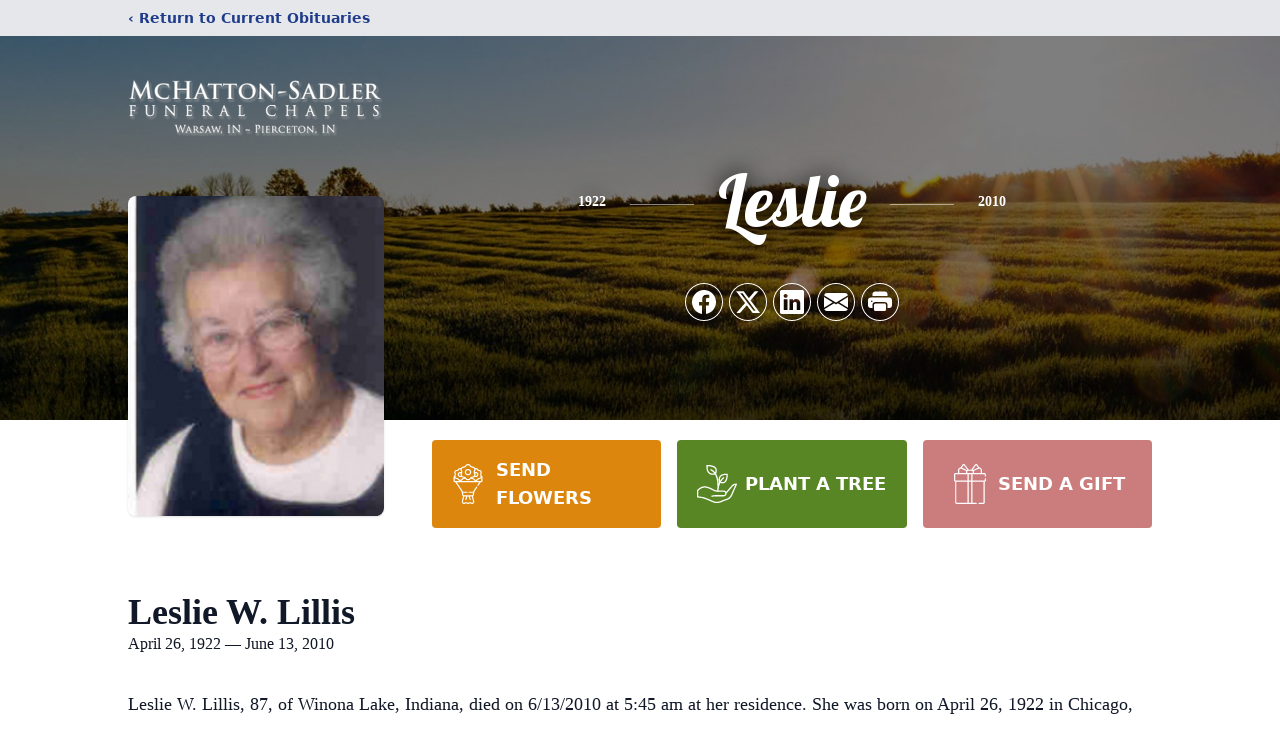

--- FILE ---
content_type: text/html; charset=utf-8
request_url: https://www.google.com/recaptcha/enterprise/anchor?ar=1&k=6LftniYrAAAAAPaTdihcQXV9zcOL2bgkIgPk31l8&co=aHR0cHM6Ly93d3cubWNoYXR0b25zYWRsZXJmdW5lcmFsY2hhcGVscy5jb206NDQz&hl=en&type=image&v=PoyoqOPhxBO7pBk68S4YbpHZ&theme=light&size=invisible&badge=bottomright&anchor-ms=20000&execute-ms=30000&cb=smz2gvb44rdr
body_size: 48587
content:
<!DOCTYPE HTML><html dir="ltr" lang="en"><head><meta http-equiv="Content-Type" content="text/html; charset=UTF-8">
<meta http-equiv="X-UA-Compatible" content="IE=edge">
<title>reCAPTCHA</title>
<style type="text/css">
/* cyrillic-ext */
@font-face {
  font-family: 'Roboto';
  font-style: normal;
  font-weight: 400;
  font-stretch: 100%;
  src: url(//fonts.gstatic.com/s/roboto/v48/KFO7CnqEu92Fr1ME7kSn66aGLdTylUAMa3GUBHMdazTgWw.woff2) format('woff2');
  unicode-range: U+0460-052F, U+1C80-1C8A, U+20B4, U+2DE0-2DFF, U+A640-A69F, U+FE2E-FE2F;
}
/* cyrillic */
@font-face {
  font-family: 'Roboto';
  font-style: normal;
  font-weight: 400;
  font-stretch: 100%;
  src: url(//fonts.gstatic.com/s/roboto/v48/KFO7CnqEu92Fr1ME7kSn66aGLdTylUAMa3iUBHMdazTgWw.woff2) format('woff2');
  unicode-range: U+0301, U+0400-045F, U+0490-0491, U+04B0-04B1, U+2116;
}
/* greek-ext */
@font-face {
  font-family: 'Roboto';
  font-style: normal;
  font-weight: 400;
  font-stretch: 100%;
  src: url(//fonts.gstatic.com/s/roboto/v48/KFO7CnqEu92Fr1ME7kSn66aGLdTylUAMa3CUBHMdazTgWw.woff2) format('woff2');
  unicode-range: U+1F00-1FFF;
}
/* greek */
@font-face {
  font-family: 'Roboto';
  font-style: normal;
  font-weight: 400;
  font-stretch: 100%;
  src: url(//fonts.gstatic.com/s/roboto/v48/KFO7CnqEu92Fr1ME7kSn66aGLdTylUAMa3-UBHMdazTgWw.woff2) format('woff2');
  unicode-range: U+0370-0377, U+037A-037F, U+0384-038A, U+038C, U+038E-03A1, U+03A3-03FF;
}
/* math */
@font-face {
  font-family: 'Roboto';
  font-style: normal;
  font-weight: 400;
  font-stretch: 100%;
  src: url(//fonts.gstatic.com/s/roboto/v48/KFO7CnqEu92Fr1ME7kSn66aGLdTylUAMawCUBHMdazTgWw.woff2) format('woff2');
  unicode-range: U+0302-0303, U+0305, U+0307-0308, U+0310, U+0312, U+0315, U+031A, U+0326-0327, U+032C, U+032F-0330, U+0332-0333, U+0338, U+033A, U+0346, U+034D, U+0391-03A1, U+03A3-03A9, U+03B1-03C9, U+03D1, U+03D5-03D6, U+03F0-03F1, U+03F4-03F5, U+2016-2017, U+2034-2038, U+203C, U+2040, U+2043, U+2047, U+2050, U+2057, U+205F, U+2070-2071, U+2074-208E, U+2090-209C, U+20D0-20DC, U+20E1, U+20E5-20EF, U+2100-2112, U+2114-2115, U+2117-2121, U+2123-214F, U+2190, U+2192, U+2194-21AE, U+21B0-21E5, U+21F1-21F2, U+21F4-2211, U+2213-2214, U+2216-22FF, U+2308-230B, U+2310, U+2319, U+231C-2321, U+2336-237A, U+237C, U+2395, U+239B-23B7, U+23D0, U+23DC-23E1, U+2474-2475, U+25AF, U+25B3, U+25B7, U+25BD, U+25C1, U+25CA, U+25CC, U+25FB, U+266D-266F, U+27C0-27FF, U+2900-2AFF, U+2B0E-2B11, U+2B30-2B4C, U+2BFE, U+3030, U+FF5B, U+FF5D, U+1D400-1D7FF, U+1EE00-1EEFF;
}
/* symbols */
@font-face {
  font-family: 'Roboto';
  font-style: normal;
  font-weight: 400;
  font-stretch: 100%;
  src: url(//fonts.gstatic.com/s/roboto/v48/KFO7CnqEu92Fr1ME7kSn66aGLdTylUAMaxKUBHMdazTgWw.woff2) format('woff2');
  unicode-range: U+0001-000C, U+000E-001F, U+007F-009F, U+20DD-20E0, U+20E2-20E4, U+2150-218F, U+2190, U+2192, U+2194-2199, U+21AF, U+21E6-21F0, U+21F3, U+2218-2219, U+2299, U+22C4-22C6, U+2300-243F, U+2440-244A, U+2460-24FF, U+25A0-27BF, U+2800-28FF, U+2921-2922, U+2981, U+29BF, U+29EB, U+2B00-2BFF, U+4DC0-4DFF, U+FFF9-FFFB, U+10140-1018E, U+10190-1019C, U+101A0, U+101D0-101FD, U+102E0-102FB, U+10E60-10E7E, U+1D2C0-1D2D3, U+1D2E0-1D37F, U+1F000-1F0FF, U+1F100-1F1AD, U+1F1E6-1F1FF, U+1F30D-1F30F, U+1F315, U+1F31C, U+1F31E, U+1F320-1F32C, U+1F336, U+1F378, U+1F37D, U+1F382, U+1F393-1F39F, U+1F3A7-1F3A8, U+1F3AC-1F3AF, U+1F3C2, U+1F3C4-1F3C6, U+1F3CA-1F3CE, U+1F3D4-1F3E0, U+1F3ED, U+1F3F1-1F3F3, U+1F3F5-1F3F7, U+1F408, U+1F415, U+1F41F, U+1F426, U+1F43F, U+1F441-1F442, U+1F444, U+1F446-1F449, U+1F44C-1F44E, U+1F453, U+1F46A, U+1F47D, U+1F4A3, U+1F4B0, U+1F4B3, U+1F4B9, U+1F4BB, U+1F4BF, U+1F4C8-1F4CB, U+1F4D6, U+1F4DA, U+1F4DF, U+1F4E3-1F4E6, U+1F4EA-1F4ED, U+1F4F7, U+1F4F9-1F4FB, U+1F4FD-1F4FE, U+1F503, U+1F507-1F50B, U+1F50D, U+1F512-1F513, U+1F53E-1F54A, U+1F54F-1F5FA, U+1F610, U+1F650-1F67F, U+1F687, U+1F68D, U+1F691, U+1F694, U+1F698, U+1F6AD, U+1F6B2, U+1F6B9-1F6BA, U+1F6BC, U+1F6C6-1F6CF, U+1F6D3-1F6D7, U+1F6E0-1F6EA, U+1F6F0-1F6F3, U+1F6F7-1F6FC, U+1F700-1F7FF, U+1F800-1F80B, U+1F810-1F847, U+1F850-1F859, U+1F860-1F887, U+1F890-1F8AD, U+1F8B0-1F8BB, U+1F8C0-1F8C1, U+1F900-1F90B, U+1F93B, U+1F946, U+1F984, U+1F996, U+1F9E9, U+1FA00-1FA6F, U+1FA70-1FA7C, U+1FA80-1FA89, U+1FA8F-1FAC6, U+1FACE-1FADC, U+1FADF-1FAE9, U+1FAF0-1FAF8, U+1FB00-1FBFF;
}
/* vietnamese */
@font-face {
  font-family: 'Roboto';
  font-style: normal;
  font-weight: 400;
  font-stretch: 100%;
  src: url(//fonts.gstatic.com/s/roboto/v48/KFO7CnqEu92Fr1ME7kSn66aGLdTylUAMa3OUBHMdazTgWw.woff2) format('woff2');
  unicode-range: U+0102-0103, U+0110-0111, U+0128-0129, U+0168-0169, U+01A0-01A1, U+01AF-01B0, U+0300-0301, U+0303-0304, U+0308-0309, U+0323, U+0329, U+1EA0-1EF9, U+20AB;
}
/* latin-ext */
@font-face {
  font-family: 'Roboto';
  font-style: normal;
  font-weight: 400;
  font-stretch: 100%;
  src: url(//fonts.gstatic.com/s/roboto/v48/KFO7CnqEu92Fr1ME7kSn66aGLdTylUAMa3KUBHMdazTgWw.woff2) format('woff2');
  unicode-range: U+0100-02BA, U+02BD-02C5, U+02C7-02CC, U+02CE-02D7, U+02DD-02FF, U+0304, U+0308, U+0329, U+1D00-1DBF, U+1E00-1E9F, U+1EF2-1EFF, U+2020, U+20A0-20AB, U+20AD-20C0, U+2113, U+2C60-2C7F, U+A720-A7FF;
}
/* latin */
@font-face {
  font-family: 'Roboto';
  font-style: normal;
  font-weight: 400;
  font-stretch: 100%;
  src: url(//fonts.gstatic.com/s/roboto/v48/KFO7CnqEu92Fr1ME7kSn66aGLdTylUAMa3yUBHMdazQ.woff2) format('woff2');
  unicode-range: U+0000-00FF, U+0131, U+0152-0153, U+02BB-02BC, U+02C6, U+02DA, U+02DC, U+0304, U+0308, U+0329, U+2000-206F, U+20AC, U+2122, U+2191, U+2193, U+2212, U+2215, U+FEFF, U+FFFD;
}
/* cyrillic-ext */
@font-face {
  font-family: 'Roboto';
  font-style: normal;
  font-weight: 500;
  font-stretch: 100%;
  src: url(//fonts.gstatic.com/s/roboto/v48/KFO7CnqEu92Fr1ME7kSn66aGLdTylUAMa3GUBHMdazTgWw.woff2) format('woff2');
  unicode-range: U+0460-052F, U+1C80-1C8A, U+20B4, U+2DE0-2DFF, U+A640-A69F, U+FE2E-FE2F;
}
/* cyrillic */
@font-face {
  font-family: 'Roboto';
  font-style: normal;
  font-weight: 500;
  font-stretch: 100%;
  src: url(//fonts.gstatic.com/s/roboto/v48/KFO7CnqEu92Fr1ME7kSn66aGLdTylUAMa3iUBHMdazTgWw.woff2) format('woff2');
  unicode-range: U+0301, U+0400-045F, U+0490-0491, U+04B0-04B1, U+2116;
}
/* greek-ext */
@font-face {
  font-family: 'Roboto';
  font-style: normal;
  font-weight: 500;
  font-stretch: 100%;
  src: url(//fonts.gstatic.com/s/roboto/v48/KFO7CnqEu92Fr1ME7kSn66aGLdTylUAMa3CUBHMdazTgWw.woff2) format('woff2');
  unicode-range: U+1F00-1FFF;
}
/* greek */
@font-face {
  font-family: 'Roboto';
  font-style: normal;
  font-weight: 500;
  font-stretch: 100%;
  src: url(//fonts.gstatic.com/s/roboto/v48/KFO7CnqEu92Fr1ME7kSn66aGLdTylUAMa3-UBHMdazTgWw.woff2) format('woff2');
  unicode-range: U+0370-0377, U+037A-037F, U+0384-038A, U+038C, U+038E-03A1, U+03A3-03FF;
}
/* math */
@font-face {
  font-family: 'Roboto';
  font-style: normal;
  font-weight: 500;
  font-stretch: 100%;
  src: url(//fonts.gstatic.com/s/roboto/v48/KFO7CnqEu92Fr1ME7kSn66aGLdTylUAMawCUBHMdazTgWw.woff2) format('woff2');
  unicode-range: U+0302-0303, U+0305, U+0307-0308, U+0310, U+0312, U+0315, U+031A, U+0326-0327, U+032C, U+032F-0330, U+0332-0333, U+0338, U+033A, U+0346, U+034D, U+0391-03A1, U+03A3-03A9, U+03B1-03C9, U+03D1, U+03D5-03D6, U+03F0-03F1, U+03F4-03F5, U+2016-2017, U+2034-2038, U+203C, U+2040, U+2043, U+2047, U+2050, U+2057, U+205F, U+2070-2071, U+2074-208E, U+2090-209C, U+20D0-20DC, U+20E1, U+20E5-20EF, U+2100-2112, U+2114-2115, U+2117-2121, U+2123-214F, U+2190, U+2192, U+2194-21AE, U+21B0-21E5, U+21F1-21F2, U+21F4-2211, U+2213-2214, U+2216-22FF, U+2308-230B, U+2310, U+2319, U+231C-2321, U+2336-237A, U+237C, U+2395, U+239B-23B7, U+23D0, U+23DC-23E1, U+2474-2475, U+25AF, U+25B3, U+25B7, U+25BD, U+25C1, U+25CA, U+25CC, U+25FB, U+266D-266F, U+27C0-27FF, U+2900-2AFF, U+2B0E-2B11, U+2B30-2B4C, U+2BFE, U+3030, U+FF5B, U+FF5D, U+1D400-1D7FF, U+1EE00-1EEFF;
}
/* symbols */
@font-face {
  font-family: 'Roboto';
  font-style: normal;
  font-weight: 500;
  font-stretch: 100%;
  src: url(//fonts.gstatic.com/s/roboto/v48/KFO7CnqEu92Fr1ME7kSn66aGLdTylUAMaxKUBHMdazTgWw.woff2) format('woff2');
  unicode-range: U+0001-000C, U+000E-001F, U+007F-009F, U+20DD-20E0, U+20E2-20E4, U+2150-218F, U+2190, U+2192, U+2194-2199, U+21AF, U+21E6-21F0, U+21F3, U+2218-2219, U+2299, U+22C4-22C6, U+2300-243F, U+2440-244A, U+2460-24FF, U+25A0-27BF, U+2800-28FF, U+2921-2922, U+2981, U+29BF, U+29EB, U+2B00-2BFF, U+4DC0-4DFF, U+FFF9-FFFB, U+10140-1018E, U+10190-1019C, U+101A0, U+101D0-101FD, U+102E0-102FB, U+10E60-10E7E, U+1D2C0-1D2D3, U+1D2E0-1D37F, U+1F000-1F0FF, U+1F100-1F1AD, U+1F1E6-1F1FF, U+1F30D-1F30F, U+1F315, U+1F31C, U+1F31E, U+1F320-1F32C, U+1F336, U+1F378, U+1F37D, U+1F382, U+1F393-1F39F, U+1F3A7-1F3A8, U+1F3AC-1F3AF, U+1F3C2, U+1F3C4-1F3C6, U+1F3CA-1F3CE, U+1F3D4-1F3E0, U+1F3ED, U+1F3F1-1F3F3, U+1F3F5-1F3F7, U+1F408, U+1F415, U+1F41F, U+1F426, U+1F43F, U+1F441-1F442, U+1F444, U+1F446-1F449, U+1F44C-1F44E, U+1F453, U+1F46A, U+1F47D, U+1F4A3, U+1F4B0, U+1F4B3, U+1F4B9, U+1F4BB, U+1F4BF, U+1F4C8-1F4CB, U+1F4D6, U+1F4DA, U+1F4DF, U+1F4E3-1F4E6, U+1F4EA-1F4ED, U+1F4F7, U+1F4F9-1F4FB, U+1F4FD-1F4FE, U+1F503, U+1F507-1F50B, U+1F50D, U+1F512-1F513, U+1F53E-1F54A, U+1F54F-1F5FA, U+1F610, U+1F650-1F67F, U+1F687, U+1F68D, U+1F691, U+1F694, U+1F698, U+1F6AD, U+1F6B2, U+1F6B9-1F6BA, U+1F6BC, U+1F6C6-1F6CF, U+1F6D3-1F6D7, U+1F6E0-1F6EA, U+1F6F0-1F6F3, U+1F6F7-1F6FC, U+1F700-1F7FF, U+1F800-1F80B, U+1F810-1F847, U+1F850-1F859, U+1F860-1F887, U+1F890-1F8AD, U+1F8B0-1F8BB, U+1F8C0-1F8C1, U+1F900-1F90B, U+1F93B, U+1F946, U+1F984, U+1F996, U+1F9E9, U+1FA00-1FA6F, U+1FA70-1FA7C, U+1FA80-1FA89, U+1FA8F-1FAC6, U+1FACE-1FADC, U+1FADF-1FAE9, U+1FAF0-1FAF8, U+1FB00-1FBFF;
}
/* vietnamese */
@font-face {
  font-family: 'Roboto';
  font-style: normal;
  font-weight: 500;
  font-stretch: 100%;
  src: url(//fonts.gstatic.com/s/roboto/v48/KFO7CnqEu92Fr1ME7kSn66aGLdTylUAMa3OUBHMdazTgWw.woff2) format('woff2');
  unicode-range: U+0102-0103, U+0110-0111, U+0128-0129, U+0168-0169, U+01A0-01A1, U+01AF-01B0, U+0300-0301, U+0303-0304, U+0308-0309, U+0323, U+0329, U+1EA0-1EF9, U+20AB;
}
/* latin-ext */
@font-face {
  font-family: 'Roboto';
  font-style: normal;
  font-weight: 500;
  font-stretch: 100%;
  src: url(//fonts.gstatic.com/s/roboto/v48/KFO7CnqEu92Fr1ME7kSn66aGLdTylUAMa3KUBHMdazTgWw.woff2) format('woff2');
  unicode-range: U+0100-02BA, U+02BD-02C5, U+02C7-02CC, U+02CE-02D7, U+02DD-02FF, U+0304, U+0308, U+0329, U+1D00-1DBF, U+1E00-1E9F, U+1EF2-1EFF, U+2020, U+20A0-20AB, U+20AD-20C0, U+2113, U+2C60-2C7F, U+A720-A7FF;
}
/* latin */
@font-face {
  font-family: 'Roboto';
  font-style: normal;
  font-weight: 500;
  font-stretch: 100%;
  src: url(//fonts.gstatic.com/s/roboto/v48/KFO7CnqEu92Fr1ME7kSn66aGLdTylUAMa3yUBHMdazQ.woff2) format('woff2');
  unicode-range: U+0000-00FF, U+0131, U+0152-0153, U+02BB-02BC, U+02C6, U+02DA, U+02DC, U+0304, U+0308, U+0329, U+2000-206F, U+20AC, U+2122, U+2191, U+2193, U+2212, U+2215, U+FEFF, U+FFFD;
}
/* cyrillic-ext */
@font-face {
  font-family: 'Roboto';
  font-style: normal;
  font-weight: 900;
  font-stretch: 100%;
  src: url(//fonts.gstatic.com/s/roboto/v48/KFO7CnqEu92Fr1ME7kSn66aGLdTylUAMa3GUBHMdazTgWw.woff2) format('woff2');
  unicode-range: U+0460-052F, U+1C80-1C8A, U+20B4, U+2DE0-2DFF, U+A640-A69F, U+FE2E-FE2F;
}
/* cyrillic */
@font-face {
  font-family: 'Roboto';
  font-style: normal;
  font-weight: 900;
  font-stretch: 100%;
  src: url(//fonts.gstatic.com/s/roboto/v48/KFO7CnqEu92Fr1ME7kSn66aGLdTylUAMa3iUBHMdazTgWw.woff2) format('woff2');
  unicode-range: U+0301, U+0400-045F, U+0490-0491, U+04B0-04B1, U+2116;
}
/* greek-ext */
@font-face {
  font-family: 'Roboto';
  font-style: normal;
  font-weight: 900;
  font-stretch: 100%;
  src: url(//fonts.gstatic.com/s/roboto/v48/KFO7CnqEu92Fr1ME7kSn66aGLdTylUAMa3CUBHMdazTgWw.woff2) format('woff2');
  unicode-range: U+1F00-1FFF;
}
/* greek */
@font-face {
  font-family: 'Roboto';
  font-style: normal;
  font-weight: 900;
  font-stretch: 100%;
  src: url(//fonts.gstatic.com/s/roboto/v48/KFO7CnqEu92Fr1ME7kSn66aGLdTylUAMa3-UBHMdazTgWw.woff2) format('woff2');
  unicode-range: U+0370-0377, U+037A-037F, U+0384-038A, U+038C, U+038E-03A1, U+03A3-03FF;
}
/* math */
@font-face {
  font-family: 'Roboto';
  font-style: normal;
  font-weight: 900;
  font-stretch: 100%;
  src: url(//fonts.gstatic.com/s/roboto/v48/KFO7CnqEu92Fr1ME7kSn66aGLdTylUAMawCUBHMdazTgWw.woff2) format('woff2');
  unicode-range: U+0302-0303, U+0305, U+0307-0308, U+0310, U+0312, U+0315, U+031A, U+0326-0327, U+032C, U+032F-0330, U+0332-0333, U+0338, U+033A, U+0346, U+034D, U+0391-03A1, U+03A3-03A9, U+03B1-03C9, U+03D1, U+03D5-03D6, U+03F0-03F1, U+03F4-03F5, U+2016-2017, U+2034-2038, U+203C, U+2040, U+2043, U+2047, U+2050, U+2057, U+205F, U+2070-2071, U+2074-208E, U+2090-209C, U+20D0-20DC, U+20E1, U+20E5-20EF, U+2100-2112, U+2114-2115, U+2117-2121, U+2123-214F, U+2190, U+2192, U+2194-21AE, U+21B0-21E5, U+21F1-21F2, U+21F4-2211, U+2213-2214, U+2216-22FF, U+2308-230B, U+2310, U+2319, U+231C-2321, U+2336-237A, U+237C, U+2395, U+239B-23B7, U+23D0, U+23DC-23E1, U+2474-2475, U+25AF, U+25B3, U+25B7, U+25BD, U+25C1, U+25CA, U+25CC, U+25FB, U+266D-266F, U+27C0-27FF, U+2900-2AFF, U+2B0E-2B11, U+2B30-2B4C, U+2BFE, U+3030, U+FF5B, U+FF5D, U+1D400-1D7FF, U+1EE00-1EEFF;
}
/* symbols */
@font-face {
  font-family: 'Roboto';
  font-style: normal;
  font-weight: 900;
  font-stretch: 100%;
  src: url(//fonts.gstatic.com/s/roboto/v48/KFO7CnqEu92Fr1ME7kSn66aGLdTylUAMaxKUBHMdazTgWw.woff2) format('woff2');
  unicode-range: U+0001-000C, U+000E-001F, U+007F-009F, U+20DD-20E0, U+20E2-20E4, U+2150-218F, U+2190, U+2192, U+2194-2199, U+21AF, U+21E6-21F0, U+21F3, U+2218-2219, U+2299, U+22C4-22C6, U+2300-243F, U+2440-244A, U+2460-24FF, U+25A0-27BF, U+2800-28FF, U+2921-2922, U+2981, U+29BF, U+29EB, U+2B00-2BFF, U+4DC0-4DFF, U+FFF9-FFFB, U+10140-1018E, U+10190-1019C, U+101A0, U+101D0-101FD, U+102E0-102FB, U+10E60-10E7E, U+1D2C0-1D2D3, U+1D2E0-1D37F, U+1F000-1F0FF, U+1F100-1F1AD, U+1F1E6-1F1FF, U+1F30D-1F30F, U+1F315, U+1F31C, U+1F31E, U+1F320-1F32C, U+1F336, U+1F378, U+1F37D, U+1F382, U+1F393-1F39F, U+1F3A7-1F3A8, U+1F3AC-1F3AF, U+1F3C2, U+1F3C4-1F3C6, U+1F3CA-1F3CE, U+1F3D4-1F3E0, U+1F3ED, U+1F3F1-1F3F3, U+1F3F5-1F3F7, U+1F408, U+1F415, U+1F41F, U+1F426, U+1F43F, U+1F441-1F442, U+1F444, U+1F446-1F449, U+1F44C-1F44E, U+1F453, U+1F46A, U+1F47D, U+1F4A3, U+1F4B0, U+1F4B3, U+1F4B9, U+1F4BB, U+1F4BF, U+1F4C8-1F4CB, U+1F4D6, U+1F4DA, U+1F4DF, U+1F4E3-1F4E6, U+1F4EA-1F4ED, U+1F4F7, U+1F4F9-1F4FB, U+1F4FD-1F4FE, U+1F503, U+1F507-1F50B, U+1F50D, U+1F512-1F513, U+1F53E-1F54A, U+1F54F-1F5FA, U+1F610, U+1F650-1F67F, U+1F687, U+1F68D, U+1F691, U+1F694, U+1F698, U+1F6AD, U+1F6B2, U+1F6B9-1F6BA, U+1F6BC, U+1F6C6-1F6CF, U+1F6D3-1F6D7, U+1F6E0-1F6EA, U+1F6F0-1F6F3, U+1F6F7-1F6FC, U+1F700-1F7FF, U+1F800-1F80B, U+1F810-1F847, U+1F850-1F859, U+1F860-1F887, U+1F890-1F8AD, U+1F8B0-1F8BB, U+1F8C0-1F8C1, U+1F900-1F90B, U+1F93B, U+1F946, U+1F984, U+1F996, U+1F9E9, U+1FA00-1FA6F, U+1FA70-1FA7C, U+1FA80-1FA89, U+1FA8F-1FAC6, U+1FACE-1FADC, U+1FADF-1FAE9, U+1FAF0-1FAF8, U+1FB00-1FBFF;
}
/* vietnamese */
@font-face {
  font-family: 'Roboto';
  font-style: normal;
  font-weight: 900;
  font-stretch: 100%;
  src: url(//fonts.gstatic.com/s/roboto/v48/KFO7CnqEu92Fr1ME7kSn66aGLdTylUAMa3OUBHMdazTgWw.woff2) format('woff2');
  unicode-range: U+0102-0103, U+0110-0111, U+0128-0129, U+0168-0169, U+01A0-01A1, U+01AF-01B0, U+0300-0301, U+0303-0304, U+0308-0309, U+0323, U+0329, U+1EA0-1EF9, U+20AB;
}
/* latin-ext */
@font-face {
  font-family: 'Roboto';
  font-style: normal;
  font-weight: 900;
  font-stretch: 100%;
  src: url(//fonts.gstatic.com/s/roboto/v48/KFO7CnqEu92Fr1ME7kSn66aGLdTylUAMa3KUBHMdazTgWw.woff2) format('woff2');
  unicode-range: U+0100-02BA, U+02BD-02C5, U+02C7-02CC, U+02CE-02D7, U+02DD-02FF, U+0304, U+0308, U+0329, U+1D00-1DBF, U+1E00-1E9F, U+1EF2-1EFF, U+2020, U+20A0-20AB, U+20AD-20C0, U+2113, U+2C60-2C7F, U+A720-A7FF;
}
/* latin */
@font-face {
  font-family: 'Roboto';
  font-style: normal;
  font-weight: 900;
  font-stretch: 100%;
  src: url(//fonts.gstatic.com/s/roboto/v48/KFO7CnqEu92Fr1ME7kSn66aGLdTylUAMa3yUBHMdazQ.woff2) format('woff2');
  unicode-range: U+0000-00FF, U+0131, U+0152-0153, U+02BB-02BC, U+02C6, U+02DA, U+02DC, U+0304, U+0308, U+0329, U+2000-206F, U+20AC, U+2122, U+2191, U+2193, U+2212, U+2215, U+FEFF, U+FFFD;
}

</style>
<link rel="stylesheet" type="text/css" href="https://www.gstatic.com/recaptcha/releases/PoyoqOPhxBO7pBk68S4YbpHZ/styles__ltr.css">
<script nonce="vtAqHjXC4P79cJx4zgHdJQ" type="text/javascript">window['__recaptcha_api'] = 'https://www.google.com/recaptcha/enterprise/';</script>
<script type="text/javascript" src="https://www.gstatic.com/recaptcha/releases/PoyoqOPhxBO7pBk68S4YbpHZ/recaptcha__en.js" nonce="vtAqHjXC4P79cJx4zgHdJQ">
      
    </script></head>
<body><div id="rc-anchor-alert" class="rc-anchor-alert"></div>
<input type="hidden" id="recaptcha-token" value="[base64]">
<script type="text/javascript" nonce="vtAqHjXC4P79cJx4zgHdJQ">
      recaptcha.anchor.Main.init("[\x22ainput\x22,[\x22bgdata\x22,\x22\x22,\[base64]/[base64]/[base64]/ZyhXLGgpOnEoW04sMjEsbF0sVywwKSxoKSxmYWxzZSxmYWxzZSl9Y2F0Y2goayl7RygzNTgsVyk/[base64]/[base64]/[base64]/[base64]/[base64]/[base64]/[base64]/bmV3IEJbT10oRFswXSk6dz09Mj9uZXcgQltPXShEWzBdLERbMV0pOnc9PTM/bmV3IEJbT10oRFswXSxEWzFdLERbMl0pOnc9PTQ/[base64]/[base64]/[base64]/[base64]/[base64]\\u003d\x22,\[base64]\\u003d\x22,\[base64]/[base64]/Dl8OoUcO3w6rDgQnChcOHwq0iCsOOBCrCgsOiIHhwLcO8w7rCiTrDqcOEFGciwofDqk7CtcOIwqzDqsOfYQbDg8K9wqDCrErCgEIMw4DDscK3wqoPw4MKwrzCh8KZwqbDvXrDmsKNwonDm0hlwrhbw5U1w4nDvMKrXsKRw5wqPMOcXMK0TB/[base64]/DpFh2QC09dMOyw4JtwozDkWDDtMKGMcOlYMOnZEZhwoh7dzxmZkVLwpMMw7zDjsKuHsKUwpbDgEnCosOCJMOgw4VHw4E5w542fGJKeAvDhCdycsKgwrFMZjnDsMOzcktsw61xccOYDMOkTxc6w6MyFsOCw4bCkMKmaR/Cs8OBFHwaw480UwVeQsKuwpLCuFRzDsOSw6jCvMK7wp/[base64]/[base64]/IXU8w57CokJTwqMUwqrCpznDhFFtEsKBVFTCmMKOw6goSy/DlBLCgxVMwpnDk8KaR8O5w55lw6DCosKmB0QFMcO2w4PCqcKJYcOlWTrDpFMhc8K4w6HCuxR6w50BwpM7X2jDo8O4fDDDlFZBK8Olw7Q2XnzCq3vDrcKRw6LDogvCmMKXw4JtwozDoARsHmsQDWJYw6sLw5/CmjLCvizDjGNVw5tJLkIkHgDDi8OlBcKvw4sgNypsNj3DrcKoXk9LQFUyQ8OWT8KRJiJ8UjrCqcOEccKwMkdbbQRMATcbwrbDnQxxEMKCwr3CnDTCnSJVwpxawpcvQXo4wr/[base64]/DoSPDh8KAw4PDoMO6w6IuAMOVwp3CiMKMLcOKwooUwqbCm8K2wq7Ck8KNEDMGwpJFWk/[base64]/CiMKZLC4PFhl5OHzCog3DrMKHXSbClsOAMMKKW8O+w5gFw6M0wpPCrlo8PcOowqEleMO1w57Cu8OwN8OhGzjDv8KhNSbCn8O/MsO4w6PDoG3CjsODw7LDomTCu1PCh1nDs2oawqgbwoAfFcO/wrpubg1xwoDDoAfDhcOwT8K9NV3Dp8O6w5fCu1oCwqcLdMOzw7I/w59aNsKaScO4wpENFmwdC8OEw6FGQ8K+w4XCosO6JsKiH8OowrPCtG9uHRAQw5lTflrDvQDCuH5kwr/[base64]/wrnDt8OGRGdgUMKlw7jCvknCoXEmP8K9MjUYLm/Cn3oFP2/DkgbDiMO4w43Cr3Zxwo3DoWE7W3dWZ8O8wp4cwpdew692fGzCiHptwolMSUzCoVLDphnDrMKlw7zCvzdyL8K0wo7DrMO1NUc3eUJowpceesOmwp7Co3Jkwq5VTA0Yw5lCw4XCnRMpThV2w7puc8KrBMKow4DDrcOJw6Bmw43CvA/CvcOYwpoeLcKbw7Nww6t8E09xw5ELb8KLOiTDq8O/DMOJY8K6AcOjPMOYZDvCj8OALMO4w5c6bBEJwpnCtmLDumfDr8ONGR/DrUw+woFENsKvw40Dw75EJ8KPF8O4ByhBMgAawp1pw4/DhiXCnX87w6vCsMOzQTkbbcO7wqbCr1sxw48aIcONw73CnMKzwqLCj1vCkVcdd1oEX8OPGsKeZcKTb8KywrFzw7VQw7kNL8Oww41XLsO1d3Rxa8O/[base64]/wq7DhlJEMMKkY8OxEnvDh0xcVMOHwp9cwprCohVIwoQQwpodRMKRw61rwpbDocKnwpMiZVLCjQrDtMOhWBfCl8OhPQ7CmcKJwr9edHImYA1Hw4RPbsK0DzpUFEJEMsO1C8Ouw4kEbynDpWUWw4kDwq9ew63CvE/[base64]/wrkbKMOPwrBdMMOHwovCs8Kxw4LDrGlOwp7Cm2s6I8KvccKNHsKPw6N5wpp9w6l+dlnCicKGK1HDkMKYdWABwpjDqTIHJxzChsOLwrs+wrUqTy9xdcKWwp7DvUnDu8OqXsKjWMK0BcOYMi/[base64]/DssKow4HCoWBiw71+w6EhL8O/wrfCo0fCrSIVdk56wpTCiAHDtw3Ctwxfwq/CujTCkWsuw5EDw6vDuzjCkMKxe8OJwrvDjMO3wrwKNRdPw59RJMK9wozCqDLCp8Kmw61LwpPCocKPw5TCqwl6woHDrgxxJsObHVt7wpvDq8Oew6zCkRV2esKmC8OZw4JDcsKHMXhmwrshI8Ojw75Mwpg9w57CrV0Rw7bCgsK9wo/ChMKxCl0DVMOnWjLCrUjDtAVTwprCrsKowqbDlx/Dr8KmOyHDssKBwrnCmsOFdC3CqEDCn3U9wo7DlMKiAsONAMKdw79zw4nCn8OPwoZVw7fCscKxwqfCmWfDoxJxasO5w541BC/Dk8KIw7PChsK3wp/CpWbDssKCwoPCs1TDlcKYw7zCp8Oiw5x+ESdSJcOZwqUwwpJ6N8OvBDcVWsKpBHPDrMK8MsOSw77CnT3CrjZ5REZ6wqXDkhw3VlTCjMKEbzjDnMOhwoZwJ1nCuzfDtMOaw5JFw7nDu8O4OlvDvMOQw6YvSsKCwq7CtsK6OhoWDHXDhWg3wpJNJ8K/JsOowrgXwoofw4LDuMOKE8K4w6trwonCi8KFwr8iw4nCu0jDtcOpKXVzwrPChUYlNMKbRMOKwp7CjMOLw6bDuk/Cm8KCQ0Iiw4LCunXCgGHDuFDDm8K5wpUJw5PCmsOjwrNbOS5BIsKgSEVRw5XCiQx0aChJR8OzesOGwpHDvBwOwq/DugxIw4/DtMOiwq1TwojCjErCgi3ChsOyV8OXGMOdw4t+w6BEwqvClMOcfmZ1JgPCq8Ofw7xyw6XDsSc/[base64]/Di8OyIkHChXvChmHCsVLCoMO4dsK6bMKzV0/Du8Kvw6nCgcOTFMKEw6XDucO6UcKYQcKmGcOpwphWE8OFQcOGw7bCscOAw6U3wqtaw74zw5wRw4LDicKHw4/DlMKpTjkNZABNZkd0wpkjw7DDtcOxw7PDnk/CsMKvNjY8wrJyLUs9w6hRTXvDhTLCoRExwqNnw6kowodtw4k7wo3DiC9WTsOvw6LDmyB7wrfCrzPDk8OXUcKdw43DkMK9wqjDl8Ojw4HDiQ7CjnRTwq3CqUV6AMO+w4Inwo3CqA/CucKzfsKVwqrDkcOdE8KuwpF2Jj3DgsKBEg1ENH5lFlNRClTDtsO/dygBw795w64SIkV2wqrDs8OESUIoS8KKGWhoVwgNWcOMecO2CMKkIsKVwr0Lw5ZlwrMXwoIDwqsRZE0CRmF4wpdOWR7DncK5w5BJwojCi3HDvznDsMOKw4XCjzHCnsOOf8KDwrQLwrbCnHEUDRR7GcKCKBwtP8ObGsKdRgXCiz/[base64]/CmMKWwrfCjm92LcOAw7JewrjCkMKKXMKdPwfCvwLCox7DkU85NcKnZizCusO/wo5iwrI4d8OZwoDChDfCosOtKBjDrFpkVcKbLMKwZWnCnT/DryPDpEZGRMK7wobCsQR2Gk5pdCc9V0VgwpdOOD3CgErDrcKBwq7Cg3IzMG/DpzMKGFnCrcOWw7khZcKvWUMawqVPKV1Xw77DucOAw4/[base64]/DlsKFw6vDqTnDg8Kswqxpw7Vhw5kCBsOXS8KRwphzLcKVw6bCq8Orw7c5ZjEUUgjDm1vCmnjCkU/CvghXVcKwZsKNH8K8QXAIw5EJeybDlATCjcOLPcKpw67Ct1tDwqVpCMObGMKGwrR+fsKiUcK9PQhnwogFdBwWCsOlw5TDgA3CjT5Ww7PCg8KpZsODw5HDpy7Cu8OsJsO5DSZjNMKPAVB/wr0zwpUlw5FQw5M7w4dob8O6wqZjw5vDlcOXwpoIwrXDpEoocMKzfcOhCsKNw5jDn1ktacKyDMKEflLCgl7DqXHDgnNPaVjCkzMVw4vCim3ChFJCWcKJw7/CrMKYw6HCkkFWLMOUTz4bw60Zw7/DlTDCqsOyw6gzwoLDksOBfcKiEcKEFMOjUcOTwoIQJMOiGnA4dcKYw6/CgMOswp3DvMKHw7vCu8KDABhDf1TCh8OIP1ZlTFgCYz97w4bCjMOTRRPCpsOBNXLDgFhEwqMdw77CqcOqwqZ/WsORwr0sAQHCn8OXwpRZKyfCnGF3wqrDjsOWw5PCn2jDj2PDvcKKwpwRw6s+Py4yw67CpVfCrsK0wqB9w4fCv8Kra8OowrZHwpRBwqXDt1zDmsOOPXzDp8O4w7fDvMKTccKpw7lowpocQRQ6Fzd7QFDDtXkgwoZ/w5HCk8KDw5HCsMK4NsOMwoZRYcKaWMOlw4rCoEFIIkHCjFLDpm7Dq8KJw4nDuMOtwqlHw6s8JhLCtgbDpV3CvEvDosKdw4BeCMKQwq9facKTEMODBcO5w7HCmcK/[base64]/CtsOPw7lMw4fDkXvDiMOxwrLDhk4sSsKkw5DDsFhEw6J9U8O3w7xSMMKLF3p/w5hFQcONH0sPw4RNwrtmwr1efB9pEwfCuMKNXAXCkBgjw7/Cj8Kxw6zDqGbDkFzCgcK0w6U0w6vDukdSA8Ovw50ow7jCvzLDnEfClcKzw5rDmh7CrsKjw4DDqH/ClcK6wrfCnMKAw6DDrAILA8Onwp8KwqbDp8OGQTbCjsKSeCPCrRnDgEMOwrTDjTbDilzDicKTKG/CgMK6w6VKe8OISj0wPTnCrlE1w71rLwPCh2jDocOsw78LwqNOw6JdGsKAwoR/E8O6wrZ7WWApw6HDk8OnLMOSaiFmwqpiQcK3wq5TFy1Iw6XDrcOHw54Lb2bCqcOaGcKBw4HCmsKJw7HDlT/CsMKYISTDrljCo1PDgyBKC8KHwqPCiwjCukE1SQPDsDlmwpTDg8OTAAU/w5Vqw4pqwonDocONw68Ywr0swqvDh8KkIMO6VMK6PMKqwoPCo8KzwqAKW8OoWzpyw53CrcKlZV11Intgb2thw7/CgkAuHh09T2XDvSPDkwrCl04RwrXDgDIOw5DChBzCnMOBw6NGdhQlH8KYPVvDl8KywpU/Si7CpDIMw4jDk8OyAMKiYw/[base64]/DksOMS8KgZWjCo8KHw7sKw41Ow6/CisOlw71UZG8VWMKCw4cYN8O1wrBTwqpPwo0JBcKAWl3CrsOyI8K7dMK4OVjChcOowoPDlMOsW1IQw7rDonwlEg3CrW/DjhIGw5DDkSHCpyIOXyLClnlrw4PDnsO2w4XDgBQEw6zDs8O0w7LCvA07G8KTw7hSwqF/[base64]/DmG5dw7YtNznCqsOjTghYRFDDtsOsYibChH/DgQ1hGCYOwqfDt0HDm3N0wo/[base64]/CgcKqwrfDk0TDsWfDvztgZ8OnMcO9wqtZwoHDtwLDscO3S8O7w4YFSm07w5FqwrUlbMKdw7g2OyQnw7rCg1szS8OeC1LChxl9wq8CdyXDr8O7SsOsw6fDgDUIw7nCqsOPcTLDgw9Iw50FQcK8U8O/[base64]/CmcK1YTfCimzDix4RwqbCgmFHMMK/VAxkP0Bsw5nCo8KnBUlRHj/CtMK3wpN1w4XCqMObU8OvXMKSw7bChCBHFVfCsCAuw71sw5fCj8K4SwRSwrLCgU9Kw6jCtsOrCsOqc8KlXQdwwq7CkzXCk2nCo3xzesK7w65JSiAbwocMWAPCiDY+ZMKkwpfCtydJw4PDgDnCncOiwrXDvzLDocKDIsKJw5PClynDl8KQwrDCkFjClw11wrwawqU/EFvDpMO/[base64]/w6VLw7TDm8O+bsODw47Cl8KBw6U0w4pawoNXw4LDp8KDa8OoMULCu8KRGUEvbC3CjhwtMCzCosOVFcOswowBwoxGw7x/wpDCssKtwoo5wqzCpsKXwo9gw7fDjcKDwo4/MMOnE8OPQcOWClR+JiDCqMOIcMKhw43CusOsw4nCiF1tw5PCkGcXLWPCnF/[base64]/Co8K5wozDvi0PccOQwoQAVGJ0w5xDw5ULI8OcRMKYw7XDqwczYsKVLXrDjDBPw6xqZ1DCp8Kjw6Mywq/[base64]/CuTfCoXYuwrvDtsOvw5fDnQfDjyBCekVHQMKvwogtBMOiwr1ewpgPGsKAwpfDjsOuw5UswpHCogpJKCjCh8OhwoZ9F8Kvwr7DvMKow7zCvy4owqReaBN+TFgEw61OwrdMwol9HsKHTMO/wrnCvxt0Y8OIw5XCi8OdE3dsw67CtHvDl03DqD/CucKWehBLZcORVcOOw6dBw7rCn3HCisOow7LCicORw5Y+WGtDL8O4VyXCtcOLBT0Bw5UXwrXDp8O3w4TCpMO/wr3DoTc/w4HDrcK7wp5ywrLDmApYwr/Do8KDw6J5wrk3UsK8M8OIwrbDiGI+YR1/wrbDusKXwpfClH3DllfDnwTChX3DgTjDgVUawpYOXxvCp8Kwwp/CucOkwqE/OhnCn8OHw4rDhXdAF8KHw4PCv2JzwrZzDXAqw5t4F2jDniJiw58kF39ywqvCoFwIwpZLJcK/ajnDvH3Cg8O2w7jDlcKBc8KCwpU8wprCmMKbwq5bMcOZwpbCvcK6G8KbQBvDrsOoADzDmEpDOsKqwoTCh8OsZMKMTcK+wrrCg13DgyzDrxbCiQ3CmsOFEA0Tw7NAw4TDjsKaHVrDinzCmSUJw6vCksK/[base64]/[base64]/Ct8ObbRhfw4zDmxrDjMKELT9gw4PDrSfCkcOBw6HCqHbCv0UNDHfDrBIeNMKHwq/DlBvDhcO0Ph3DqS1jPRd8DcKOHVPCmMOhw41YwqgGwr1aOcKkwqLDjMOGwo/DnHnCq3MXGcK8OsOtE1LChcOJRiEoa8O4Xk1LOx7CmMOTwpfDjWrDj8KHw4IOw4cUwpwawpU3aG/CnsO5FcKjF8OcKsOzR8Krwp8Bw4JkXRYvdh0Zw7TDj2nDjF1fwrjCo8OrdCQGJirDtsKZAgNYCMKiCBXDssKFPy5Uwrt1wpHCjsOCam3Cvy/Ci8KywozChMOnGzDCjxHDgTrCncK9NF/[base64]/DpsKFKMK8AcOJwrDDv8OnChXDvDPDlzUEwrfDqcOhfWnDogUhYWjDvwQtw4EIOsOLJDfDmzHDvcKOVEoqPV/DiSMOw69CfH8jw4p+w7ciMHvCuMO2w67CtVQ+NsKrOcKkFcOpSRlNJ8OybsKmwoYOw7jCrwVqPj/DphoGdcK9ZW4iAyRiQkkVVSfCn2vClnHDiC4GwqMGw4BURcOuLEksEsKdw53Cp8Ozw5PCnVR2w4QbYcKXX8O/SHXCrkdCw65yLHPDqiTCkcO3w7DCpE52CxbDhDNfUMKMwqsdHzN9cUl4SUVrPm7CmVrCqMK1TBHDshPDqTbChizDmA/DqRTCoGXDncOPBsK5PE/DvsKASxYUDjcBcjHDgj4BUVYIb8KKwo/CvMOUPcOhP8OsKMOXJAYnZSxew7DCo8OGBm5cw5HDo3vCqMOPw53DlnzCrWFBw5JFwq8+KMKzwoDDvHcrwpPCgGXCm8OeGcOuw7ADHcK3TDN9IcKIw59IwoTDqhDDgMOKw7XDn8K7wqo1woPCuH7DqsKmFcO0w4/CkcO4w4vCrCnCjFp6VW3ClSlsw4pIw7jCuRnDgcK4wpDDjBkAccKvw7bDisOuLsOHwqU9w6vDq8KQw6jClcOpw7TDg8OYLkYHbRBcw5RVJ8K5JsKuWFdseDMPwoHDh8Ogw6R2wpbDlWwWwoMyw77CnA/CmVJHwovDllPCiMO5fHECfTrDosKrNsOPw7c9csKdwr3DozzCncKvDcOtWjzCiCtfwpbCtgvCizYiScKywrTDvwfCk8OyAcKmRXIUfcOiw6YzJi7DmnnCs0QyGMOmL8K5wo7Dmn7CqsOYTi3CtnXCrGtlYcKRwrjDgx7DmCXDkEzDmn7DikfCtQd/ByTCisK4DsKowrzDhcOCDQFAwq7DvsOGw7cpVCBOF8KUw4U5GsO7w58xw4DCksKFD3AKwrrCv3slw6fDgX12wowTwr5GbHbDt8O+w7bCs8OVbiTCvx/CmcK2JsOuwq5IXHPDrVvDrQwrKcO1w6VSaMKQOSrCnkXDvDdDw6lQASjDksOrwpwXwqXCj2XDuWl9FSd+ZMOhCnc0w4I5aMOrwpZNw4ByRgR3wp1Uw4XDm8OlacOaw63CowrDiVp9S17DssKeKTRdwojCtDrCgsOQwqsPSm7Dt8OQNifCm8ONFm4Dc8OqQsOaw64SZX/DqsOyw7vDhinCr8Osf8KHaMKpYcO/eXQVCcKJwqHDgHctw4c0BkzDlTLDkSjCusOaFRNNw5vDlsKfwrjDpMOnw6Y+w6kZwpoJw4A3w70Qw5jCi8OWw6dgwrs8ZS/CpsO1wo9Hwq4aw6BoEcKzDcKBw7vCisOXw645K07CtsOzw5HDuEjDm8KYw6vCs8OJwpwHasOFVMKmS8OfWMKLwoI9asKWWw5Ew5bDqjQzwoNiw4fDkRDDrsOQXsKQPhjDpMOFw7TDtw5CwrJgaUMbw4ZFVMK6EcKdw4VKfhFewpxGJV/[base64]/[base64]/ChDEWHkFwEz8fCMKdwpJsw7MkwpHDn8O/OcKFH8Oyw5jCnsOMVErDkMKtw47DpiIAwq5Gw6/Cr8K+GMKiLMO/My5Gw7VvScOJO3Exwp7DnDDDlmBFwpphbz7DtcK/EWtnJDPDrMONwpQ5AsKgwpXCpMKOw5/DgBkHBUHClsKJw6bDrGcvwpDDk8Ouwpstw7vDk8K/wqPCncKKYBgLwpbCnXfDuVYnwoXCh8KewrYrMMK/w6FQBMK6wrRfKcKdwrPDtsK3WMOhRsKowpLCmBnDqcKzwqt0VMOBPsOqZ8O7w7bCosOxBMOvbBHDpzohw55pw7zDpMOzGsOoAcOGO8OpEX8qcCHClRbCr8K1BmFAw4gjw7PClVB3NRTDrRNqesKYKcO/w67CucOWw4jCjVfCvHTDswxSw4PClnTCqMKtwrLCgQPDscKCw4Rew5cow4s4w4YMLyvCkhHDl2kdw6TDmBB6WMKfwoguwpo6KsKVwrLDi8O7K8Kywq3CphzClSfCvhjDs8KVEBE6wo1wQX4gwr7DmXccRzzCnMKeM8KGO1XDpcOVSMOzD8KOb1/CuB3Cj8Oza3tsf8OcT8K0wqvDlj7DozYWwqTDr8KEdcOzworDnGrDm8Oyw43DlsKyGMOqwoPDuRJmw7pMCsOww4LDpXoxenvDglgRw5PCq8O7T8ORw57DvcK4OsKRw5ZUcsOFQMK0YsK1OUocw5Ngwq1KwoRNwoXDsjtWwrphEX/Cin4WwqzDv8OuPSwea39YVRLDh8O4wpXDljN4w48cPRZVPnxnwpUNal40EX0JFn/CmjNdw5vDggLCgsKNw7HCjH9/IG00wqzDhn/[base64]/CncKQw6tjwofDlgXCllvCuMKqwqA9W21yJX/CvcKXwobCjS/[base64]/Co8OJAR/CisOcw47DklvCpMODwrDDsR9Ww6HCi8OWYURpwoZ2wrhdJR/CoVRVZcKGwrNywpDCoDdjw5UGYsOpUcK7wqHCkMKcwrDDpkQjwrMOw7vCgMOuwrzDuGHDhMK4K8KlwrrCg31nDXYRPCLCiMKtwo1Lw4FBwq44KsK6IsKswo7DnwvCjCNVw7NONj/Dp8KSwq1ddkVUDsKKwo5IdsOXSFc5w7EdwrtTLg/CoMOzw6fCmcOlDwJ2w6LDpcKewpXDvSLCg2zDrVPCsMOJw4J4w7s7wqvDlQ/[base64]/Dt8O/XFR8KcKnwrLCvsKCw6zDu8OrwqrDlcOew73CuXBjbMK3wpFoSiILw7rDtyTDv8Oxw7vDl8OJbMOEwoDCnMK8wovCky9owql3d8Odwotzwq9Pw77Di8O6CGnCj03CkQh4wp8vM8Oywo3DvsKQR8Oiw53CvMK1w5xrHgHDoMKyw4zCtsO5JXXCokV/wqLDliM+w7fCqX/[base64]/biR7wrlTO8Kywq3DssKhwqNTVsKiw40DXMOiwocbf8OVBk/CtMKDfxzCmsO0cG91C8OJw5xPcCFPFnzCt8OIWVEtFiTDgn8Mw7fDsChKwqzCiz/DgiZCw6DCn8OfYxfCs8K7bMOAw4wpe8Oswpdrw5JNwrvCrsOcw44KWg3CjMOELChGwoHCkFRiYMOrACbDmkM6RGLDkMKYTXTCl8ODw5x/wqXCpsOGCMO/fT/DsMOiOVRRZEUTfcO1OWErw79hI8O0w5DCjHBEB27ClSnDpAwCTcKcwrRUZEsZXxzCi8K5w6tKDcKqdcOcSANGw6pewrHCvxbCgcKewpnDt8Kqw4fCgRg5wqjDs2MrwoDCq8KHTMKLw5zCk8OEY2rDg8KNVcKrBMKCw4pZBcODcGbDjcK2EiDDo8OuwrfCnMO6PcK/[base64]/TcOXw4fDjcKOw6XDoUAQGMONwpHDs8Opw784DRgEc8O3w6XDsABJw4ZUw5LDkXtTwo3DnVrCmMKFw6XDt8O8wprCs8KfbsKQEMKXbsKfwqVTwqQzw4l4w6PDisObw5EtJsKbaTfDoD/CuCXCqcK4wp3CtmTCjsKCdS9TcSfCpjrClcOZLcKDbEzCkMK/A3gLXcOLdUfCs8KaMcOGw6Bgb35Bw57DrsKrwo3DmQYywp/Dp8KbM8KkAMOlWCLDgW1sbz/Dv2vClinDsQEzwrJBEcONw51aLMKKR8KABcOYwphuJHfDm8Kaw5ZKHMO1woFOwrXClxRvw7PDoy1Me0sBBAHCsMK/w41XwpHDssO1w55Uw5vDimwMw4ZKbsO9esOsQcOTworCqsKqITbCrEE9wrI/wqIWwrI4w6F2NsOcw4vCkWcJMsOdL1rDn8K2cWPDl01caW3Dk3DDvkLDlMODwqBAwrYLKSvCq2YOwrzCvMOFw7hrYsOpQRzDlGDCnMO/[base64]/CmQLDu0pwaAw+FWfCr8K9wqxfDMOjwoJ/wpYlwrpfb8KJw6fCvcODTjooJcOGwq8Cw6LCozwfO8ONVDzDgsO5CMOxWsOQw40Sw75mB8KGNcKbEcKQwp3DucKvw5bChsOaDB/Ct8ODwpQIw4XDiVR9wrtTwrvDvD0twpLCpWJiwoPDqsKKJAsiRsOxw6hsaFDDgVbCmMKlwoQ4wrHClgLDsMK3w7A2YCEjwoIfw7vDgcK8B8O5w5vDgcKUw4oXw5fCr8ObwrEyCcKtwqkIw4/CkgwICDdGw5DDkGF5w7PCjcKxNMOiwrh/J8OWWsOhwpQzwpzDucOHwqzDjELDui/DowzDsjfChMOZdRLDv8Oew7k+OHTDjijDmW7DixzDpTgowqPCk8K+Im84wo4Rw5TDisOVwrA4EcO/QsKHw4dEwoJ5VsOnw7LCkcO3w7xmeMOpYyLCuzXDvcK4cHrCqR9DKsOUwoc8w7TChcK0NDTDuiglIsOVHsK7Cg4/w78rBcOZOcOKesOuwqF3wr8raMOPw4QrDyRSwotbYMKtwpxIw6hhw47DtV5kIcOKwpwMw649w6PCjMOZwpfCnMOSQ8KRRBcSw414b8OWw7PCrwbCpMK3woLDo8KXVhjClhrClMK2GMO8JE1GDEwPw7DDicOZw7tawqJlw65ow6ltIXxcGm0Yw6nCpXByG8Orwr/ChMK/dTnDisKdVlQhwrFEIsOPwqjDhMO7w69xIz4zw4pVJsKvHRDCn8KEwp0ywo3DisONAMOnIcO9YsKPCMOqw5nCoMOewqzDmXbCkMOkT8ORwqEdAH/DmA/CjMO9w6HCrMKHw53CklvCmMOrwpIqTMK7asOLUmcXw4Vcw5tGQ3szLcO4XjvDnG7Ch8OfcyHClxnDlGI/M8O+wpnChMODw5UXw6MRw6RvXsOgSMKLScK7wqwpdMKCwp45Gi/CoMKQcsK+wqrCm8OBEsKMAy3CqkZnw4RvXzzCojExBsKAwq/Dq0XDr2xkK8KmBW3CgnbDhcOaQcOCw7XDq2kEQ8OhY8O4w789w53Coi7CuBUSw4XDgMKpS8OOHcOpwo9Ew4NvdMObADchw58hHR/DncKHw7xXAsOrwo/DnERyCcOrwqzDncOWw4XDhF4yW8KKFcKow7IkMmQywoAEwrrDjsO1woJHVnnCiFnDjMKFw71EwrpEwofCsxFMQcORfAxxw6fDoVHDi8Odw4Zgwp7CuMOGDE9FZMOowo/DmsK2JMOkw5plw5kZw6hhM8O2w4PCq8O9w6zCgsOAwokuNMOvEXrCugtxwphnw75bW8KlJD8kLQnCs8K0aABMBj9+wqowwq/CqCbCrGNhwrZiacORRMOiwpZPTsOUPWQbw5jCnsKGXsOAwozDtE5bG8KXw4zChMKqYzXDnsOadsObw4HDvMOoe8OpEMO5w5nDs1kJwpEWwr/DqjxBXMOPFDFyw7/DqXDCncKYJsKIU8OFwozClcOzasO0woDDrMKyw5J9eENWwqHCusKDwrd6XsO2acK/wr9yUsKOwpINw4zCuMO3JMOzw7PDi8K8CnjCngHDvcKrw63Cs8KvS3BwLsO1BsOkwrN7wrMwEmAlCzp0wo/[base64]/w5B4wrTCnsOQOmQOw5vDp8KSwqXCocKeTsKJw64hO1Bgw44kwqpWK2N+w7s9LMKDwrkvDR3DvCJ7S37Dn8K6w4jDjsOnw7pqGXrCkVbCnDzDnMOYDy/[base64]/w6LDpMOgeUI+w7nDq8OuCMKrXsKJwrMVUsORGsKNw492csKBBAh0wrDCscOvIhpjC8KVwqrDtEhsTz7CrsKJGcOAaG4RV0LDnsK0Gx9feF0dIcKRfnHDp8OMU8KnMsOxwqLCqMOrcCDCimB3w5fDrMOCwrPCgcOwRBTCs3zCgcOewpA9UQvChMOcw5/Cr8K5LsK1w7UgJH7CjlthChXDocOgKRLCsVjDillcwqcqBwrCjEV2w4LDlllxwojCgsKiw7LCsjjDpsKBw5dgwpLDucORw6wfw5xHwqbDmxXCu8OiP05IR8K2EBM3McO4wr/[base64]/[base64]/DtsO7wpTDiEsYecK2SC/[base64]/DmcONEsOrWi4EWcKKZ8OaakbDpxDCp8KPVRXDr8OcwqXCoyMQb8Ohc8OPw70ue8OSw7LCpBUSw7nCmMOHJSbDsxPDpsKKw4fDlRzDpm09S8KyHD3DgVDCqsOWw4cuOMKdSzUZQcKpw4vCtjTDtcK+DsOYw4/[base64]/[base64]/DpXPCmsKRCcKGw7wYeMK1FMKIDsKYUEc1G8OwOmoyG0DCnD/DohE2JsO5wrLDpsKuw5ERDULDo1w0w7DDiRDCmX5lwqDDh8K0GQDDhlHChMKgMmHDskHCqsOzGsOOQsOgw6nDjcODwpMrw4/DtMKObgzDqiXChzfDjmhvw4LCh0YheC8PF8OjPMKSw6bDvMKFOcO9wp8eM8Kuwr/Dg8K7w7/DnMK/woDClhTCqi/[base64]/DuxUgw7HCgcK7w4QkwrnDsDcNwpjCsS9lGsOjb8Oxw691wqpbw77CtcKOGARfw7xyw7zCom7Du2TDqEzCgGEgw5x3ScKcRXrDtBQGfSIgQ8Kswr7Cugl3w6/[base64]/wrwHbHhMwpbCnnvCr8KtE3tPwpPCmhs6E8KiKyc8Rh9GMMOOworDrMKQTsK3wprDhhfDpALCrjMuw5DCsQDDjBrDpcKPU30/w6/DjwrDlT7CmMKuUy9zWsKdw4p7FQ/DjMKkw57CpMKUUcOhw4MyWlpjVhLCpn/DgcO0GsOMQWbClzEKUMOWw49LwrNtw7nCnMOpwojDmMOCOsObfRzDmMO4wo/CnXVMwpkTcMKEw5ZNWMOQEUzDvn/DoTALD8OmbnjCucOtwr/ChwPConjCh8KDW2lqwpTCnADDn1/[base64]/[base64]/Cm8OsZsOIbsKlw5fDhsOiwqw8w5c2woLDtmsJwpnCgg7DqMKKwr1MwpDCicO0STXCjMOcGRHDpX/[base64]/DgsOPw5EFw7dDZ8OSWlk6Pg14RlPCqsKJw5gLwo1/[base64]/UcKOfSgXBDnDmcKow5cUw4AwbEEJwrnDokDDr8Otw7PClMOSw7vCt8OEwoRTX8OeVVzDqmDDrMOxwr5MI8KyC0bCogPDrsOxw6jCicKaYyHDlMOSCRPCiEglYsKXwpXDucKHw7gOGXFFNnDCpsKZwroOXMOhEkzDpsK8M2fCisOtwrtESsKdNcKAVsKsB8KpwpNvwo/[base64]/BsKDJcOAw4DCs2PDk8OOw6QxUsK1Si0QesOrw7rCmsK/w5fCnQB7w6VgwojCmmYEMAt/w5XClCXDmVcVdTkFMip8w6LDiEJ+AVBTd8Kowrsxw6PCksOxcsOjwr9mOcK9C8KraHJYw5TDjAbDn8Kwwp7CslfDoVrDqjBJSz4xO1A8SMKrwrNowpB9CBoLwr7CgWBFw6/CrWN2w58/HWDCs2Qzwp3CscK+w7lsAVnCp13Di8KtPsKpwojDqD4iMsKWwqfDr8KNDzIgwrXCgMOASMOXwqLDtj3DknkMScKqwpHDgcOvVsK0wrR5w7xLKFvCrcK0PyJ/Gg/DkFzClMOYwonCt8ONw4TDqcKxMMKbwq/DoUDDgwnDpVUdwrPCscKeQ8KiKsKhHE1dwr43wrA/QD7Dm0lLw4jCkTDCtEF4w4XDkDDDuH5ww6bDoz8uw5kRw5bDgAjCtxwTwp7Cg3lxLy17O1/[base64]/wqLDgh7DkGPCgMO0woZiJlPCr0sywqgYw4h7w4RnLcOTFxhHw5DCmsKCw4XCkSPCkVnCtDrCqWzCoTJHdcOwXmEdL8KuwprDrxRmw7TCjgXCtsKBLMK2clPCiMOnwr/Cv37DkkU5w57ChCs3YXERwokHGsOTGMKZw6bDgVPDnFzDqMKLbMKWSBxAa0Etw63Dr8OGw5/CqxwdXFXDikV7DMO0KQZlUkHDuk3DiCdTwp4wwpAMO8KYwpBQw6YHwp5xcMO7c24WGQ/Do2vCrShtQiM5WxfDpcK0woo+w4DDj8KSw6h+wrbCkcK7GSlDwo/[base64]/DkEHCgcOhTsKpw6fCvcKPdMKVMsOECjfDmcKfeHXDvcKJLMKGcU/[base64]/CmMKBLT0bQMK/JwhTw5ZOcsKBZw3DtsKuwrbDnDtAQMK3ezozwrw/w7/CjsOWJsKNcsOzw6BjwrzDj8Kzw6XDlmM1GcOrwoJuwqHDrUImwpjCiCfCuMKvw50Jwp3DpCHDiRdZwodqVMKlw5/CpW3DqMO5wq/CqMOFwqggC8Onw5QnBcKeDcKLQMKVw77DrWh/wrJlelADMUoBERvDucK3EwbDj8OMOcK0w6zCrETDp8KYcRF6McOfQB05dcOBFBfDmwNDHcK1w4rDscKfBFXCrkvDtcOBw4TCrcO5fsKLw4jCqVzCt8Klw4A7wroAPlPDmBM3w6B9wo1/MR9dwpjCl8KPB8O8D0/DiUwswqXCs8OAw4bDgWZIw7HDjsKQXcKKUTVdaCnCv3cVP8KfwqPDsUUTN192QA3CiUzDsR0PwqEwGnPChxXDv0dKPMO5w5/[base64]/LsOsw4czw6dow4gFw7VlwrPDo8Kqw6zDqWohd8OqGsKJw7tgwrTDt8KwwoMTdhl/w5vCuxt7MFnCiXkdTcKNw4sBw4zCnjp0w7zDqi/DocO6wqzDjcOxwoLCoMKRwoJlUsKFHnzCsMOuQcOqc8KswoZaw6vDknx9wrPClCwtw5rDimwhdgbDqBTCtsKTwr7Dg8ONw7d4QgdKw6fDuMKVWMKVwoN8wojCvcO0w5/DncKDMMOew4LCrV8Fw70YRBEdw5UufMOuRmUOw5s0w77Cg20DwqfCnMKkKHIQBlvCiyPCk8O+worCisOpwroWCEQTw5PDtXrDhcKWBVx/woPCv8KMw70FOUUXw7vCmlPCjcKIwogwQcKtcsK5wr/DrmzDn8OCwoQCwpw/AMOTw6sTV8OKw5zClsKkwqvCmkjDmsKQwqpHwqpGwq9DesOlw7puwqvCmDJlBmbDlMOGw4Rye2QMw53DqxzCnMKnw4Irw7/DsxjDmhp6QEvDl3TDpWItOWXDqCjCjMK1w5fCmMKHw4EvRMOCc8O7w5TDnwTCtE7CiD3DrRrDglPCrsOuw5tNwqtpw4xSPD/ChsKdwqbCpcK/w4/CuiHDmsKNw4EQIAoFw4UXw6MRFDPCosOSwqoiw6Vcbx7DicKqPMKOQkR6wqYOBxDClcKLwrTCvcOHenPDgh7DvcODa8Kcf8KNw4LDhMK5H0JQwp3CgcKbXsK7FmjDpyHCpMKMw6kxNDDDolzCvMKvw57Dn3d8dsOjw7xfw74Nwr8dVwVNOgsLw4/DrjkBMcKTwqJtwpZmwrrClsObw4vCt11hw487wrBhMnx9wqkBwr9Hwr7CtTU3w5PDt8O9w6tcKMO7dcKww5ESw5/[base64]/[base64]/w5jCkcKYwqHCicKNFwYjwrjDmR1yATfCocKpIMO3MsK2w6ZFR8K+FMKQwqEPL1t/B15DwoDDtVzCoEkbIMOaZnfClsK+H0vCssKWC8Ovw4FbAE/[base64]/DhWwrw5XCv8Klw7zClcOIwqnDoxnCqUTDt13ClxLDncKIQMK8wpQzwrFpUmZ2wq7CkD9Aw6UkPVhjw4pCC8KRFFDCoUhWwp4GY8O7C8KtwqE5w4/DqsO3dcOsPMKGBUg6w7fCl8KARltAQsKewqw9wpPDoSzDsHnDlMK0wrU9TDIcYVYXwoZbw5wnwrRaw55Nd08BI0LDk1E\\u003d\x22],null,[\x22conf\x22,null,\x226LftniYrAAAAAPaTdihcQXV9zcOL2bgkIgPk31l8\x22,0,null,null,null,1,[21,125,63,73,95,87,41,43,42,83,102,105,109,121],[1017145,188],0,null,null,null,null,0,null,0,null,700,1,null,0,\[base64]/76lBhnEnQkZnOKMAhnM8xEZ\x22,0,0,null,null,1,null,0,0,null,null,null,0],\x22https://www.mchattonsadlerfuneralchapels.com:443\x22,null,[3,1,1],null,null,null,1,3600,[\x22https://www.google.com/intl/en/policies/privacy/\x22,\x22https://www.google.com/intl/en/policies/terms/\x22],\x22Nw7iLqjGMaG4gLhkNZVLWxhzK94dEw0QgRRWax4d9Kk\\u003d\x22,1,0,null,1,1769262021945,0,0,[53,187,89],null,[182,40,132],\x22RC-stToO2FX2ZGV6Q\x22,null,null,null,null,null,\x220dAFcWeA4NsNAN3an1olemf8ztx0e-vQW56r9aTHGtxL_SOvKaWslHwc-GLywG66zZNVXIHoaYlY02pWYEYWssdf8AJeyd7IbHBg\x22,1769344822128]");
    </script></body></html>